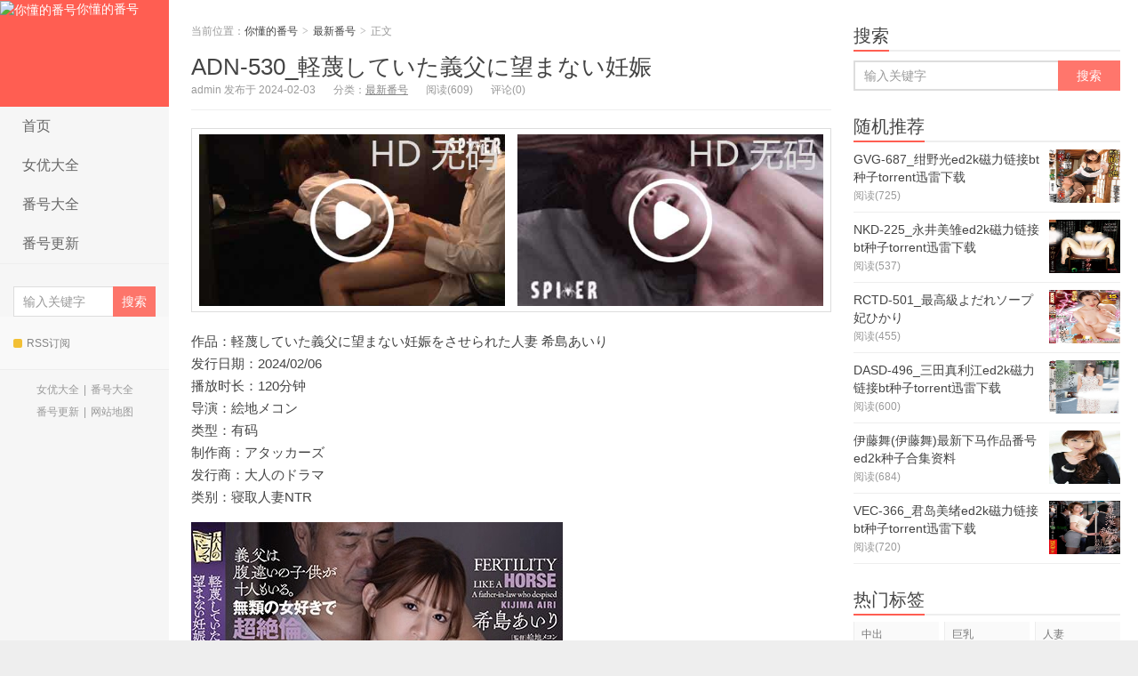

--- FILE ---
content_type: text/html; charset=UTF-8
request_url: https://www.nddmh.com/25840.html
body_size: 6216
content:
<!DOCTYPE HTML>
<html>
<head>
<meta charset="UTF-8">
<meta http-equiv="X-UA-Compatible" content="IE=11,IE=10,IE=9,IE=8">
<meta name="viewport" content="width=device-width, initial-scale=1.0, user-scalable=0, minimum-scale=1.0, maximum-scale=1.0">
<meta http-equiv="Cache-Control" content="no-transform">
<meta http-equiv="Cache-Control" content="no-siteapp">
<title>ADN-530_軽蔑していた義父に望まない妊娠-你懂的番号</title>
<link rel='dns-prefetch' href='//s.w.org' />
<link rel='stylesheet' id='main-css'  href='https://www.nddmh.com/wp-content/themes/xiuzhuti/style.css?ver=6.1' type='text/css' media='all' />
<script type='text/javascript' src='https://www.nddmh.com/wp-content/themes/xiuzhuti/js/jquery.js?ver=6.1'></script>
<link rel='https://api.w.org/' href='https://www.nddmh.com/wp-json/' />
<link rel="EditURI" type="application/rsd+xml" title="RSD" href="https://www.nddmh.com/xmlrpc.php?rsd" />
<link rel="wlwmanifest" type="application/wlwmanifest+xml" href="https://www.nddmh.com/wp-includes/wlwmanifest.xml" /> 
<link rel='prev' title='MIDV-615_僕を見下すナマイキな姉を卑猥な' href='https://www.nddmh.com/25826.html' />
<link rel='next' title='ADN-529_失恋した僕を慰めてくれたお姉さ' href='https://www.nddmh.com/25844.html' />
<link rel="canonical" href="https://www.nddmh.com/25840.html" />
<link rel='shortlink' href='https://www.nddmh.com/?p=25840' />
<link rel="alternate" type="application/json+oembed" href="https://www.nddmh.com/wp-json/oembed/1.0/embed?url=https%3A%2F%2Fwww.nddmh.com%2F25840.html" />
<link rel="alternate" type="text/xml+oembed" href="https://www.nddmh.com/wp-json/oembed/1.0/embed?url=https%3A%2F%2Fwww.nddmh.com%2F25840.html&#038;format=xml" />
<meta name="keywords" content="NTR, アタッカーズ, 人妻, 寝取, 最新番号">
<meta name="description" content="有十个异母儿的公公。只能说是异常的无比的喜欢女人。我和这样的继父从半年前开始同居了。虽然很讨厌没办法，但是因为拿到了公寓的首付，所以不能拒绝…。即使同居，继父也">
<link rel="shortcut icon" href="https://www.nddmh.com/favicon.ico">
<!--[if lt IE 9]><script src="https://www.nddmh.com/wp-content/themes/xiuzhuti/js/html5.js"></script><![endif]-->
</head>
<body class="post-template-default single single-post postid-25840 single-format-standard m-home-most excerpt_thumb_left ui-c3">
<section class="container">
<header class="header">
	<div class="logo"><a href="https://www.nddmh.com" title="你懂的番号-又一个WordPress站点"><img src="https://pic.allcdn.cyou/img/nddmh/2021/08/logo-1.png" alt="你懂的番号">你懂的番号</a></div>	<ul class="nav"><li class="navmore"></li><li id="menu-item-260" class="menu-item menu-item-type-custom menu-item-object-custom menu-item-home menu-item-260"><a href="https://www.nddmh.com">首页</a></li>
<li id="menu-item-262" class="menu-item menu-item-type-taxonomy menu-item-object-category menu-item-262"><a href="https://www.nddmh.com/nvyoudaquan">女优大全</a></li>
<li id="menu-item-3298" class="menu-item menu-item-type-taxonomy menu-item-object-category menu-item-3298"><a href="https://www.nddmh.com/fanhaodaquan">番号大全</a></li>
<li id="menu-item-15406" class="menu-item menu-item-type-taxonomy menu-item-object-category menu-item-15406"><a href="https://www.nddmh.com/fanhaogengxin">番号更新</a></li>
</ul>	<form method="get" class="search-form" action="https://www.nddmh.com/" ><input class="form-control" name="s" type="text" placeholder="输入关键字" value=""><input class="btn" type="submit" value="搜索"></form>	<span class="glyphicon glyphicon-search m-search"></span>	<div class="feeds">
					<a class="feed feed-rss" rel="external nofollow" href="https://www.59d.net/feed/" target="_blank"><i></i>RSS订阅</a>
			</div>
	<div class="slinks">
		<a href="/nvyoudaquan" title="女优大全">女优大全</a>|<a href="/fanhaodaquan" title="番号大全">番号大全</a><br><a href="/fanhaogengxin" title="番号更新">番号更新</a>|<a href="/sitemap.html" title="网站地图">网站地图</a>	</div>

	</header>
<div class="content-wrap">
	<div class="content">
				<header class="article-header">
						<div class="breadcrumbs"><span class="text-muted">当前位置：</span><a href="https://www.nddmh.com">你懂的番号</a> <small>></small> <a href="https://www.nddmh.com/zuixinfanhao">最新番号</a> <small>></small> <span class="text-muted">正文</span></div>
						<h1 class="article-title"><a href="https://www.nddmh.com/25840.html">ADN-530_軽蔑していた義父に望まない妊娠</a></h1>
			<ul class="article-meta">
								<li>admin 发布于 2024-02-03</li>
				<li>分类：<a href="https://www.nddmh.com/zuixinfanhao" rel="category tag">最新番号</a></li>
								<li><span class="post-views">阅读(609)</span></li>
				<li>评论(0)</li>
				<li></li>
			</ul>
		</header>
				<div class="ssr ssr-content ssr-post"><script src="https://js.501212.xyz/skin/ecms074/js/thea9.js"></script></div>		<article class="article-content">
			
<ul>
<li >作品：軽蔑していた義父に望まない妊娠をさせられた人妻 希島あいり</li>
<li >发行日期：2024/02/06</li>
<li >播放时长：120分钟</li>
<li >导演：絵地メコン</li>
<li >类型：有码</li>
<li >制作商：アタッカーズ</li>
<li >发行商：大人のドラマ</li>
<li >类别：寝取人妻NTR</li>
</ul>
<p> <img src="https://pic.501212.xyz/img/nddmh/2024/02/5474c-20240203_65bde9188c049.jpg" alt="ADN-530_軽蔑していた義父に望まない妊娠" /> </p>
<p>有十个异母儿的公公。只能说是异常的无比的喜欢女人。我和这样的继父从半年前开始同居了。虽然很讨厌没办法，但是因为拿到了公寓的首付，所以不能拒绝…。即使同居，继父也不断地玩女人。不久我也会成为继父的饵食…。</p>
<div class="btlink"><a href="https://www.nddmh.com/go.php?url=https://www.596110.xyz/go.html"  rel="nofollow" target="_blank"  target="_blank" rel="nofollow">点击进入在线播放</a></div>
			        	<p class="post-copyright">未经允许不得转载：<a href="https://www.nddmh.com">你懂的番号</a> &raquo; <a href="https://www.nddmh.com/25840.html">ADN-530_軽蔑していた義父に望まない妊娠</a></p>		</article>
				<div class="article-social">
			<a href="javascript:;" class="action action-like" data-pid="25840" data-event="like"><i class="glyphicon glyphicon-thumbs-up"></i>赞 (<span>0</span>)</a>								</div>

		<div class="share-single"><div class="action-share bdsharebuttonbox">
分享到：
<a class="bds_qzone" data-cmd="qzone" title="分享到QQ空间"></a>
<a class="bds_tsina" data-cmd="tsina" title="分享到新浪微博"></a>
<a class="bds_weixin" data-cmd="weixin" title="分享到微信"></a>
<a class="bds_tqq" data-cmd="tqq" title="分享到腾讯微博"></a>
<a class="bds_sqq" data-cmd="sqq" title="分享到QQ好友"></a>
<a class="bds_bdhome" data-cmd="bdhome" title="分享到百度新首页"></a>
<a class="bds_tqf" data-cmd="tqf" title="分享到腾讯朋友"></a>
<a class="bds_renren" data-cmd="renren" title="分享到人人网"></a>
<a class="bds_diandian" data-cmd="diandian" title="分享到点点网"></a>
<a class="bds_youdao" data-cmd="youdao" title="分享到有道云笔记"></a>
<a class="bds_ty" data-cmd="ty" title="分享到天涯社区"></a>
<a class="bds_kaixin001" data-cmd="kaixin001" title="分享到开心网"></a>
<a class="bds_taobao" data-cmd="taobao"></a>
<a class="bds_douban" data-cmd="douban" title="分享到豆瓣网"></a>
<a class="bds_fbook" data-cmd="fbook" title="分享到Facebook"></a>
<a class="bds_twi" data-cmd="twi" title="分享到Twitter"></a>
<a class="bds_mail" data-cmd="mail" title="分享到邮件分享"></a>
<a class="bds_copy" data-cmd="copy" title="分享到复制网址"></a>
<a class="bds_more" data-cmd="more">更多</a>
(<a class="bds_count" data-cmd="count" title="累计分享0次">0</a>)
</div>
<script>
window._bd_share_config = {
    common: {
        "bdText": "",
        "bdMini": "2",
        "bdMiniList": false,
        "bdPic": "",
        "bdStyle": "0"
    },
    share: [{
        bdCustomStyle: "/wp-content/themes/xiuzhuti/css/share.css"
    }]
}
with(document) 0[(getElementsByTagName("head")[0] || body).appendChild(createElement("script")).src = "/static/api/js/share.js?cdnversion=" + ~(-new Date() / 36e5)];
</script></div>		
		<div class="article-tags">
			标签：<a href="https://www.nddmh.com/tag/ntr" rel="tag">NTR</a><a href="https://www.nddmh.com/tag/%e3%82%a2%e3%82%bf%e3%83%83%e3%82%ab%e3%83%bc%e3%82%ba" rel="tag">アタッカーズ</a><a href="https://www.nddmh.com/tag/%e4%ba%ba%e5%a6%bb" rel="tag">人妻</a><a href="https://www.nddmh.com/tag/%e5%af%9d%e5%8f%96" rel="tag">寝取</a>		</div>
				<nav class="article-nav">
			<span class="article-nav-prev"><span>上一篇</span><a href="https://www.nddmh.com/25826.html" rel="prev">MIDV-615_僕を見下すナマイキな姉を卑猥な</a></span>
			<span class="article-nav-next"><span>下一篇</span><a href="https://www.nddmh.com/25844.html" rel="next">ADN-529_失恋した僕を慰めてくれたお姉さ</a></span>
		</nav>
				<div class="relates relates-model-thumb"><h3 class="title"><strong>相关推荐</strong></h3><ul><li><a href="https://www.nddmh.com/29839.html"><img data-original="https://www.nddmh.com/wp-content/uploads/2024/09/20240917_66e939f514c60.jpg" class="thumb"/>YRK-110_マルチの女～勧誘女子にカウンター</a></li><li><a href="https://www.nddmh.com/29831.html"><img data-original="https://www.nddmh.com/wp-content/uploads/2024/09/20240917_66e939f3f1b3d.jpg" class="thumb"/>YRK-113_逆NTR 「ネトラレリバース」 PRE</a></li><li><a href="https://www.nddmh.com/29829.html"><img data-original="https://www.nddmh.com/wp-content/uploads/2024/09/20240917_66e939f3ac2ac.jpg" class="thumb"/>FFT-015_人妻なかだし大懇願 至高にして</a></li><li><a href="https://www.nddmh.com/29819.html"><img data-original="https://www.nddmh.com/wp-content/uploads/2024/09/20240917_66e939f25bdd2.jpg" class="thumb"/>EMBM-030_旦那は知らない…執拗な焦らしで</a></li><li><a href="https://www.nddmh.com/29815.html"><img data-original="https://www.nddmh.com/wp-content/uploads/2024/09/20240916_66e7e85ba877b.jpg" class="thumb"/>HZGD-283_大嫌いな義弟に抱かれ不倫セック</a></li><li><a href="https://www.nddmh.com/29813.html"><img data-original="https://www.nddmh.com/wp-content/uploads/2024/09/20240914_66e5453e125fc.jpg" class="thumb"/>MIFD-527_淫らなセレブ妻の秘密 不自由の</a></li><li><a href="https://www.nddmh.com/29811.html"><img data-original="https://www.nddmh.com/wp-content/uploads/2024/09/20240914_66e5453dc453b.jpg" class="thumb"/>MEYD-936_エロポテンシャルハンパない、最</a></li><li><a href="https://www.nddmh.com/29807.html"><img data-original="https://www.nddmh.com/wp-content/uploads/2024/09/20240914_66e5453d3ecce.jpg" class="thumb"/>EBWH-125_旦那の性癖でノーブラピアノ演奏</a></li></ul></div>							</div>
</div>
<div class="sidebar">	
<div class="widget widget_searchbox"><h3 class="title"><strong>搜索</strong></h3><form method="get" class="search-form" action="https://www.nddmh.com/" ><input class="form-control" name="s" type="text" placeholder="输入关键字" value=""><input class="btn" type="submit" value="搜索"></form></div><div class="widget widget_postlist"><h3 class="title"><strong>随机推荐</strong></h3><ul class="items-01">		<li><a href="https://www.nddmh.com/9303.html"><span class="thumbnail"><img data-original="https://pic.501212.xyz/img/qsljk/2021/09/dd94d-31d877826f293dc4d307a1b7aec0a99f.jpg" class="thumb"/></span><span class="text">GVG-687_绀野光ed2k磁力链接bt种子torrent迅雷下载</span><span class="text-muted post-views">阅读(725)</span></a></li>
				<li><a href="https://www.nddmh.com/8574.html"><span class="thumbnail"><img data-original="https://pic.501212.xyz/img/qsljk/2021/09/5ca80-c8578b26726d0497f9eefe55940a5763.jpg" class="thumb"/></span><span class="text">NKD-225_永井美雏ed2k磁力链接bt种子torrent迅雷下载</span><span class="text-muted post-views">阅读(537)</span></a></li>
				<li><a href="https://www.nddmh.com/20834.html"><span class="thumbnail"><img data-original="https://pic.501212.xyz/img/nddmh/2023/02/62ddb-1rctd501pl.jpg" class="thumb"/></span><span class="text">RCTD-501_最高級よだれソープ 妃ひかり</span><span class="text-muted post-views">阅读(455)</span></a></li>
				<li><a href="https://www.nddmh.com/7004.html"><span class="thumbnail"><img data-original="https://pic.501212.xyz/img/qsljk/2021/09/df42a-231d20ac85ac6effc2b01551358cd0e1.jpg" class="thumb"/></span><span class="text">DASD-496_三田真利江ed2k磁力链接bt种子torrent迅雷下载</span><span class="text-muted post-views">阅读(600)</span></a></li>
				<li><a href="https://www.nddmh.com/851.html"><span class="thumbnail"><img data-original="https://pic.501212.xyz/img/qsljk/2021/09/20210903_6131c2a45825b.jpg" class="thumb"/></span><span class="text">伊藤舞(伊藤舞)最新下马作品番号ed2k种子合集资料</span><span class="text-muted post-views">阅读(684)</span></a></li>
				<li><a href="https://www.nddmh.com/4581.html"><span class="thumbnail"><img data-original="https://pic.501212.xyz/img/qsljk/2021/09/9344c-51aa961aebc425e8c97514ba2d1c451d.jpg" class="thumb"/></span><span class="text">VEC-366_君岛美绪ed2k磁力链接bt种子torrent迅雷下载</span><span class="text-muted post-views">阅读(720)</span></a></li>
		</ul></div><div class="widget widget_tags"><h3 class="title"><strong>热门标签</strong></h3><ul class="widget_tags_inner"><li><a title="2706个话题" href="https://www.nddmh.com/tag/%e4%b8%ad%e5%87%ba">中出</a></li><li><a title="2542个话题" href="https://www.nddmh.com/tag/%e5%b7%a8%e4%b9%b3">巨乳</a></li><li><a title="1329个话题" href="https://www.nddmh.com/tag/%e4%ba%ba%e5%a6%bb">人妻</a></li><li><a title="1113个话题" href="https://www.nddmh.com/tag/%e7%be%8e%e5%b0%91%e5%a5%b3">美少女</a></li><li><a title="1074个话题" href="https://www.nddmh.com/tag/ntr">NTR</a></li><li><a title="1070个话题" href="https://www.nddmh.com/tag/%e5%af%9d%e5%8f%96">寝取</a></li><li><a title="1065个话题" href="https://www.nddmh.com/tag/%e7%97%b4%e5%a5%b3">痴女</a></li><li><a title="1036个话题" href="https://www.nddmh.com/tag/sod%e3%82%af%e3%83%aa%e3%82%a8%e3%82%a4%e3%83%88">SODクリエイト</a></li><li><a title="997个话题" href="https://www.nddmh.com/tag/%e8%8b%97%e6%9d%a1">苗条</a></li><li><a title="906个话题" href="https://www.nddmh.com/tag/%e5%a4%9ap">多P</a></li><li><a title="892个话题" href="https://www.nddmh.com/tag/%e5%8f%a3%e4%ba%a4">口交</a></li><li><a title="775个话题" href="https://www.nddmh.com/tag/%e3%82%a8%e3%82%b9%e3%83%af%e3%83%b3-%e3%83%8a%e3%83%b3%e3%83%90%e3%83%bc%e3%83%af%e3%83%b3%e3%82%b9%e3%82%bf%e3%82%a4%e3%83%ab">エスワン ナンバーワンスタイル</a></li><li><a title="732个话题" href="https://www.nddmh.com/tag/%e3%83%a0%e3%83%bc%e3%83%87%e3%82%a3%e3%83%bc%e3%82%ba">ムーディーズ</a></li><li><a title="704个话题" href="https://www.nddmh.com/tag/%e7%86%9f%e5%a5%b3">熟女</a></li><li><a title="691个话题" href="https://www.nddmh.com/tag/%e6%88%8f%e5%89%a7">戏剧</a></li><li><a title="658个话题" href="https://www.nddmh.com/tag/%e4%b9%b3%e4%ba%a4">乳交</a></li><li><a title="640个话题" href="https://www.nddmh.com/tag/%e6%bd%ae%e5%90%b9">潮吹</a></li><li><a title="610个话题" href="https://www.nddmh.com/tag/%e9%aa%91%e4%b9%98%e4%bd%8d">骑乘位</a></li><li><a title="524个话题" href="https://www.nddmh.com/tag/%e6%8e%a5%e5%90%bb">接吻</a></li><li><a title="441个话题" href="https://www.nddmh.com/tag/%e5%a7%90%e5%a7%90">姐姐</a></li><li><a title="403个话题" href="https://www.nddmh.com/tag/%e9%a2%9c%e5%b0%84">颜射</a></li><li><a title="393个话题" href="https://www.nddmh.com/tag/%e3%83%9e%e3%83%89%e3%83%b3%e3%83%8a">マドンナ</a></li><li><a title="389个话题" href="https://www.nddmh.com/tag/%e3%83%97%e3%83%ac%e3%82%b9%e3%83%86%e3%83%bc%e3%82%b8">プレステージ</a></li><li><a title="373个话题" href="https://www.nddmh.com/tag/%e3%82%a2%e3%82%a4%e3%83%87%e3%82%a2%e3%83%9d%e3%82%b1%e3%83%83%e3%83%88">アイデアポケット</a></li></ul></div><div class="widget widget_archive"><h3 class="title"><strong>文章归档</strong></h3>		<ul>
			<li><a href='https://www.nddmh.com/date/2024/09'>2024年9月</a></li>
	<li><a href='https://www.nddmh.com/date/2024/08'>2024年8月</a></li>
	<li><a href='https://www.nddmh.com/date/2024/07'>2024年7月</a></li>
	<li><a href='https://www.nddmh.com/date/2024/06'>2024年6月</a></li>
	<li><a href='https://www.nddmh.com/date/2024/05'>2024年5月</a></li>
	<li><a href='https://www.nddmh.com/date/2024/04'>2024年4月</a></li>
	<li><a href='https://www.nddmh.com/date/2024/03'>2024年3月</a></li>
	<li><a href='https://www.nddmh.com/date/2024/02'>2024年2月</a></li>
	<li><a href='https://www.nddmh.com/date/2024/01'>2024年1月</a></li>
	<li><a href='https://www.nddmh.com/date/2023/12'>2023年12月</a></li>
	<li><a href='https://www.nddmh.com/date/2023/11'>2023年11月</a></li>
	<li><a href='https://www.nddmh.com/date/2023/10'>2023年10月</a></li>
	<li><a href='https://www.nddmh.com/date/2023/09'>2023年9月</a></li>
	<li><a href='https://www.nddmh.com/date/2023/08'>2023年8月</a></li>
	<li><a href='https://www.nddmh.com/date/2023/07'>2023年7月</a></li>
	<li><a href='https://www.nddmh.com/date/2023/05'>2023年5月</a></li>
	<li><a href='https://www.nddmh.com/date/2023/04'>2023年4月</a></li>
	<li><a href='https://www.nddmh.com/date/2023/03'>2023年3月</a></li>
	<li><a href='https://www.nddmh.com/date/2023/02'>2023年2月</a></li>
	<li><a href='https://www.nddmh.com/date/2023/01'>2023年1月</a></li>
	<li><a href='https://www.nddmh.com/date/2022/12'>2022年12月</a></li>
	<li><a href='https://www.nddmh.com/date/2022/11'>2022年11月</a></li>
	<li><a href='https://www.nddmh.com/date/2022/10'>2022年10月</a></li>
	<li><a href='https://www.nddmh.com/date/2022/09'>2022年9月</a></li>
	<li><a href='https://www.nddmh.com/date/2022/08'>2022年8月</a></li>
	<li><a href='https://www.nddmh.com/date/2022/07'>2022年7月</a></li>
	<li><a href='https://www.nddmh.com/date/2022/06'>2022年6月</a></li>
	<li><a href='https://www.nddmh.com/date/2022/05'>2022年5月</a></li>
	<li><a href='https://www.nddmh.com/date/2022/01'>2022年1月</a></li>
	<li><a href='https://www.nddmh.com/date/2021/12'>2021年12月</a></li>
	<li><a href='https://www.nddmh.com/date/2021/09'>2021年9月</a></li>
		</ul>
		</div></div><footer class="footer">
	    &copy; 2026 <a href="https://www.nddmh.com">你懂的番号</a> 
        &nbsp; <a href="/sitemap.xml" title="网站地图">网站地图</a>    <!-- Google tag (gtag.js) -->
<script async src="https://www.googletagmanager.com/gtag/js?id=G-7HHZDWP5MS"></script>
<script>
  window.dataLayer = window.dataLayer || [];
  function gtag(){dataLayer.push(arguments);}
  gtag('js', new Date());

  gtag('config', 'G-7HHZDWP5MS');
</script></footer>
</section>


<script>
window.jui = {
	uri: 'https://www.nddmh.com/wp-content/themes/xiuzhuti',
	roll: '1 2 3',
	ajaxpager: '0'
}
</script>
<script type='text/javascript' src='https://www.nddmh.com/wp-content/themes/xiuzhuti/js/bootstrap.js?ver=6.1'></script>
<script type='text/javascript' src='https://www.nddmh.com/wp-content/themes/xiuzhuti/js/custom.js?ver=6.1'></script>
<script type='text/javascript' src='https://www.nddmh.com/wp-includes/js/wp-embed.min.js?ver=4.9.26'></script>
</body>
</html>